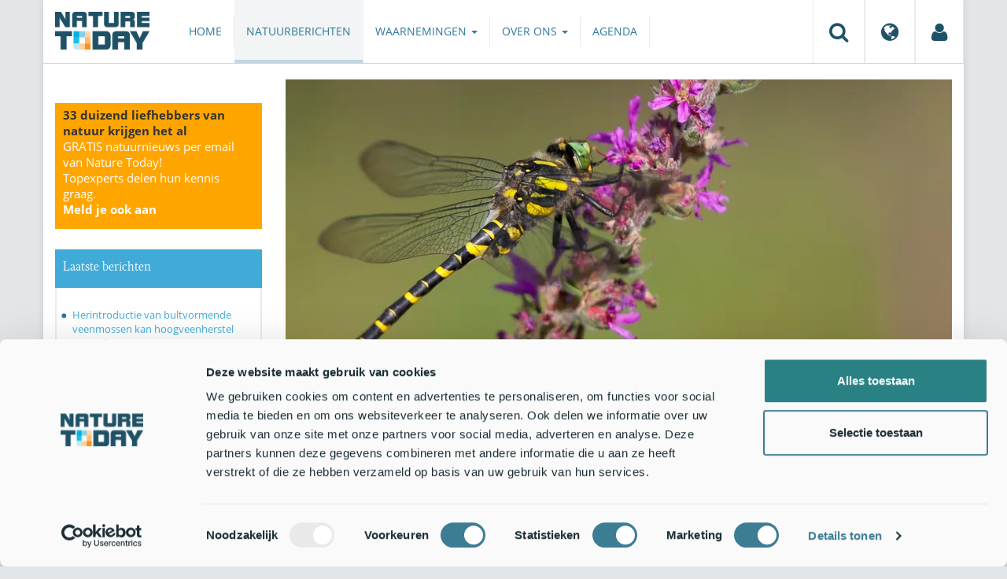

--- FILE ---
content_type: text/html;charset=UTF-8
request_url: https://www.naturetoday.com/nl/nl/nature-reports/message/?msg=24752
body_size: 7561
content:
<!DOCTYPE html>
<html lang="nl"><head><title>Nature Today | Zeldzame libellen in Brabant: goed en slecht nieuws</title>
			<script id="Cookiebot" src="https://consent.cookiebot.com/uc.js" data-cbid="a4e0a85a-6f1b-41d5-a7c3-589c2b9e494a" data-blockingmode="auto" type="text/javascript"></script>
  <!-- Consent Mode default (alles denied) - GTM 'Consent Initialization' equivalent -->
  <script>
    window.dataLayer = window.dataLayer || [];
    function gtag(){dataLayer.push(arguments);}
    gtag('consent', 'default', {
      ad_storage: 'denied',
      analytics_storage: 'denied',
      ad_user_data: 'denied',
      ad_personalization: 'denied',
      functionality_storage: 'denied',
      security_storage: 'granted'
    });
  </script>
			<!--dataLayer-->
			<script>
				dataLayer = [];
				dataLayer.push({
							'event' : 'gtm.js',
				      		'Berichtid' : '24752',
				      		'Bericht' : 'Zeldzame libellen in Brabant: goed en slecht nieuws',
				      		'Uitgever' : 'De Vlinderstichting',
				      		'Label' : 'libellen,natuurbeheer,beken-sloten-oevers,bedreigde-soort,zeldzame-soort,natuurbeheer',
				      		'Taal' : 'nl',
				      		'Uitgeverid' : '1'
				});
			</script>
		<!--END dataLayer-->
<!-- Google Tag Manager -->
<script>(function(w,d,s,l,i){w[l]=w[l]||[];w[l].push({'gtm.start':
new Date().getTime(),event:'gtm.js'});var f=d.getElementsByTagName(s)[0],
j=d.createElement(s),dl=l!='dataLayer'?'&l='+l:'';j.async=true;j.src=
'https://www.googletagmanager.com/gtm.js?id='+i+dl;f.parentNode.insertBefore(j,f);
})(window,document,'script','dataLayer','GTM-PX725F');</script>
<!-- End Google Tag Manager -->
			<!--
	New Story | http://www.newstory.nl
	Erasmusweg 19 | 2202 CA Noordwijk aan Zee | The Netherlands
	T +31(0)71 364 11 44 | E hello@newstory.nl
-->
			<meta charset="utf-8">
	<meta property="og:title" content="Nature Today | Zeldzame libellen in Brabant: goed en slecht nieuws">
	<meta name="description" content="Noord-Brabant is een goede libellenprovincie. Van de 71 Nederlandse soorten zijn er 67 in Brabant aanwezig of aanwezig geweest. Vergeleken met de periode tussen 1970 en 1990 gaat het met een aantal soorten, waaronder beekrombout, bosbeekjuffer en speerwaterjuffer, flink beter. De zeer zeldzame gewone bronlibel echter wordt sterk bedreigd. In de Esperloop gaat men proberen het tij te keren.">
	<meta property="og:description" content="Noord-Brabant is een goede libellenprovincie. Van de 71 Nederlandse soorten zijn er 67 in Brabant aanwezig of aanwezig geweest. Vergeleken met de periode tussen 1970 en 1990 gaat het met een aantal soorten, waaronder beekrombout, bosbeekjuffer en speerwaterjuffer, flink beter. De zeer zeldzame gewone bronlibel echter wordt sterk bedreigd. In de Esperloop gaat men proberen het tij te keren.">
	<meta name="keywords" content="natuur nieuws actueel natuurberichten natuurnieuws Libellen Natuurbeheer Beken/sloten/oevers Bedreigde soort Zeldzame soort Natuurbeheer">
	<meta class="swiftype" name="title" data-type="string" content="Zeldzame libellen in Brabant: goed en slecht nieuws">
			<meta class="swiftype" name="sections" data-type="string" content="NL > Natuurberichten">
			<meta class="swiftype" name="tags" data-type="string" content="/nl/nl/">
		<meta class="swiftype" name="published_at" data-type="date" content="2018-11-19">
		<link rel="image_src" href="https://cdn-img.newstory.nl/naturetoday/images/optimized/640a5c7e-75e2-498d-b1e7-e2e2916b330b.jpg&amp;h=350&amp;w=870&amp;v=1542639550">
		<meta property="og:image" content="https://cdn-img.newstory.nl/naturetoday/images/optimized/640a5c7e-75e2-498d-b1e7-e2e2916b330b.jpg&amp;h=350&amp;w=870&amp;v=1542639550">
		<meta property="og:image:type" content="image/jpeg">
		<meta property="og:image:width" content="1200">
		<meta name="twitter:image" content="https://cdn-img.newstory.nl/naturetoday/images/optimized/640a5c7e-75e2-498d-b1e7-e2e2916b330b.jpg&amp;h=350&amp;w=870&amp;v=1542639550">
		<meta class="swiftype" name="image" data-type="enum" content="https://cdn-img.newstory.nl/naturetoday/images/optimized/640a5c7e-75e2-498d-b1e7-e2e2916b330b.jpg&amp;h=350&amp;w=870&amp;v=1542639550">
	<meta name="twitter:card" content="summary_large_image">
	<meta name="twitter:site" content="@NatureTodayNL">
	<meta name="twitter:title" content="Zeldzame libellen in Brabant: goed en slecht nieuws">
	<meta name="twitter:description" content="Noord-Brabant is een goede libellenprovincie. Van de 71 Nederlandse soorten zijn er 67 in Brabant aanwezig of aanwezig geweest. Vergeleken met de periode tussen 1970 en 1990 gaat het met een aantal soorten, waaronder beekrombout, bosbeekjuffer en speerwaterjuffer, flink beter. De zeer zeldzame gewone bronlibel echter wordt sterk bedreigd. In de Esperloop gaat men proberen het tij te keren.">
		<link rel="canonical" href="https://www.naturetoday.com/nl/nl/nature-reports/message/?msg=24752" />
		<meta class="swiftype" name="url" data-type="enum" content="https://www.naturetoday.com/nl/nl/nature-reports/message/?msg=24752">
		<meta name="robots" content="index, follow">
	<meta name="robots" content="index, follow">
<meta name="Author" content="Nature Today, The Netherlands">
<meta name="viewport" content="width=device-width, initial-scale=1.0">
<script type="text/javascript" src="//ajax.googleapis.com/ajax/libs/jquery/1.11.1/jquery.min.js" data-cookieconsent="ignore"></script>
		<link href="//maxcdn.bootstrapcdn.com/bootstrap/3.4.1/css/bootstrap.min.css" rel="stylesheet">
		<link href="//netdna.bootstrapcdn.com/font-awesome/4.6.3/css/font-awesome.min.css" rel="stylesheet">
		<link href="//use.typekit.net/bkv3tum.css" rel="stylesheet">
		<link href="//cdn-cf.newstory.nl/static/naturetoday/media/css/style.css?v=202512181328" rel="stylesheet">
		<link href="//cdn-cf.newstory.nl/static/naturetoday/media/css/natuurberichten.css?v=202512181328" rel="stylesheet">
<link href="//cdn-cf.newstory.nl/libs/jquery.plugins/lightbox/css/lightbox.css" rel="stylesheet">
<script src="//cdn-cf.newstory.nl/libs/jquery.plugins/lightbox/js/lightbox.min.js" data-cookieconsent="ignore"></script>
<!--[if lt IE 9]>
  <script src="//html5shim.googlecode.com/svn/trunk/html5.js" data-cookieconsent="ignore"></script>
  <script src="//cdn-cf.newstory.nl/static/naturetoday/media/js/respond.js" data-cookieconsent="ignore"></script>
<![endif]-->
<link rel="alternate" type="application/rss+xml" title="Natuurberichten" href="/nl/nl/nature-reports/rss" />
<link rel="alternate" type="application/rss+xml" title="Agenda" href="/nl/nl/events/rss-events" />
<!-- Le fav and touch icons -->
<link rel="shortcut icon" href="/favicon.ico">
<link rel="apple-touch-icon-precomposed" sizes="144x144" href="//cdn-cf.newstory.nl/static/naturetoday/media/img/apple-touch-icon-144-precomposed.png">
<link rel="apple-touch-icon-precomposed" sizes="114x114" href="//cdn-cf.newstory.nl/static/naturetoday/media/img/apple-touch-icon-114-precomposed.png">
<link rel="apple-touch-icon-precomposed" sizes="72x72" href="//cdn-cf.newstory.nl/static/naturetoday/media/img/apple-touch-icon-72-precomposed.png">
<link rel="apple-touch-icon-precomposed" href="//cdn-cf.newstory.nl/static/naturetoday/media/img/apple-touch-icon-57-precomposed.png">
			<script type="text/javascript">
  (function(w,d,t,u,n,s,e){w['SwiftypeObject']=n;w[n]=w[n]||function(){
  (w[n].q=w[n].q||[]).push(arguments);};s=d.createElement(t);
  e=d.getElementsByTagName(t)[0];s.async=1;s.src=u;e.parentNode.insertBefore(s,e);
  })(window,document,'script','//s.swiftypecdn.com/install/v2/st.js','_st');
  _st('install','9SHx7syK4_4_1sF7jxp-','2.0.0');
</script>
</head><body id="pag62" class="templ5 sectie43">
			<!-- Google Tag Manager (noscript) -->
<noscript><iframe src="https://www.googletagmanager.com/ns.html?id=GTM-PX725F"
height="0" width="0" style="display:none;visibility:hidden"></iframe></noscript>
<!-- End Google Tag Manager (noscript) -->
<div class="container" id="content">
			<header class="navbar navbar-default" role="navigation" data-swiftype-index="false">
	<div class="navbar-header">
		<button type="button" class="navbar-toggle" data-toggle="collapse" data-target=".navbar-collapse">
			<span class="sr-only">Toggle navigation</span>
			<span class="icon-bar"></span>
			<span class="icon-bar"></span>
			<span class="icon-bar"></span>
		</button>
		<a class="navbar-brand" href="/nl/nl/home"><img src="//cdn-cf.newstory.nl/static/naturetoday/media/img/logo_naturetoday.png" alt="Nature Today"></a>
	</div>
	<div class="navbar-collapse collapse">
			<ul class="nav navbar-nav navbar-right" id="metamenu">
		<li role="presentation" class="dropdown">
		    <a class="dropdown-toggle" data-toggle="dropdown" href="#" title="Zoeken"><i class="fa fa-search"></i></a>
		    <div class="dropdown-menu">
			<form method="get" class="form-inline" id="zoekform">
	<div class="form-group">
		<label class="sr-only" for="zoekscherm">Zoeken</label>
		<input type="search" class="form-control zoekinvoer" id="zoekscherm">
	</div>
	<button type="submit" class="btn btn-default">Zoeken</button>
</form>
		    </div>
		</li>
		<li role="presentation" class="dropdown">
		    <a class="dropdown-toggle" data-toggle="dropdown" href="#" title="Regio & Taal">
		      <i class="fa fa-globe"></i>
		    </a>
		    <form class="dropdown-menu" method="get" action="/">
		    	<p>Choose region and language / Kies regio en taal</p>
				<div class="row">
					<div class="col-md-6 regio">
				     <label><input type="radio" name="regiosite" value="intl"> International</label>
				     	<label><input type="radio" name="regiosite" value="nl" checked="checked"> Nederland </label>
				    </div>
					<div class="col-md-6">
				     	<label><input type="radio" name="taal" value="en"> English </label>
				     	<label><input type="radio" name="taal" value="nl" checked="checked"> Nederlands </label>
				    </div>
			    </div>
			    <button type="submit" class="btn btn-primary pull-right">Ok</button>
		    </form>
		</li>
		<li><a href="/nl/nl/my-nature-today" title="Mijn Nature Today"><i class="fa fa-user"></i></a></a></li>
	</ul>
			<ul class="nav navbar-nav" id="mainmenu" data-swiftype-index="false">
		<li class="dropdown">
			<a href="/nl/nl/home">Home</a>
		</li>
		<li class="dropdown active">
			<a href="/nl/nl/nature-reports">Natuurberichten</a>
		</li>
		<li class="dropdown">
			<a href="/nl/nl/observations" class="dropdown-toggle" data-toggle="dropdown">Waarnemingen <span class="caret"></span></a>
				<ul class="dropdown-menu">
					<li><a href="/nl/nl/observations/mosquito-radar">Muggenradar</a></li>
					<li><a href="/nl/nl/observations/natuurkalender">De Natuurkalender</a></li>
					<li><a href="/nl/nl/observations/growapp">GrowApp</a></li>
					<li><a href="/nl/nl/observations/essentaksterfte">Essentaksterfte</a></li>
					<li><a href="/nl/nl/observations/tuintekentelling">Tuintekentelling</a></li>
				</ul>
		</li>
		<li class="dropdown">
			<a href="/nl/nl/aboutnaturetoday" class="dropdown-toggle" data-toggle="dropdown">Over ons <span class="caret"></span></a>
				<ul class="dropdown-menu">
					<li><a href="/nl/nl/aboutnaturetoday/about-nature-today">Over Nature Today</a></li>
					<li><a href="/nl/nl/aboutnaturetoday/natuur-in-je-agenda">Natuur in je agenda</a></li>
					<li><a href="/nl/nl/aboutnaturetoday/masterclass-wat-is-de-natuur-ons-waard-">Masterclass Wat is de natuur (ons) waard?</a></li>
					<li><a href="/nl/nl/aboutnaturetoday/doneren">Doneren</a></li>
					<li><a href="/nl/nl/aboutnaturetoday/newsletter1">Volg ons</a></li>
					<li><a href="/nl/nl/aboutnaturetoday/partners">Partners</a></li>
					<li><a href="/nl/nl/aboutnaturetoday/vacatures">Vacatures</a></li>
				</ul>
		</li>
		<li class="dropdown laatste">
			<a href="/nl/nl/events">Agenda</a>
		</li>
</ul>
	</div>
</header>
	<div class="row">
	<div class="col-md-9 col-md-push-3 colcontent">
		<!-- do natuurberichten.details -->
			<div id="messagelogdata" data-value="{msg:'24752', lang:'nl'}"></div>
<script type="application/ld+json">
	{
	  "@context": "http://schema.org",
	  "@type": "NewsArticle",
	  "name": "Zeldzame libellen in Brabant: goed en slecht nieuws",
	  "headline": "Zeldzame libellen in Brabant: goed en slecht nieuws",
	  "image": {
			"@type": "ImageObject",
			"url": "https://cdn-img.newstory.nl/naturetoday/images/optimized/640a5c7e-75e2-498d-b1e7-e2e2916b330b.jpg&h=350&w=870&v=1542639550",
			"height": 350,
			"width": 870
		},
	  "datePublished": "2018-11-19T12:00",
	  "dateModified": "2018-11-19T12:00",
	  "description": "NoordBrabant is een goede libellenprovincie. Van de 71 Nederlandse soorten zijn er 67 in Brabant aanwezig of aanwezig geweest. Vergeleken met de periode tussen 1970 en 1990 gaat het met een aantal soorten waaronder beekrombout bosbeekjuffer en speerwaterjuffer flink beter. De zeer zeldzame gewone bronlibel echter wordt sterk bedreigd. In de Esperloop gaat men proberen het tij te keren.",
	  		"publisher": {
		    "@type": "Organization",
		    "name": "
		De Vlinderstichting"
			    ,"logo": {
			      "@type": "ImageObject",
			      "url": "
		https://cdn-img.newstory.nl/naturetoday/images/optimized/9a1b14e7-2222-4233-9ccc-ad4a7ed08506.png&h=150&w=270&mode=fill&bg=ffffff&v=1696929561",
			      "width":
		270,
			      "height":
		150
			    }
		  },
	  "keywords": "Libellen,Natuurbeheer,Beken/sloten/oevers,Bedreigde soort,Zeldzame soort,Natuurbeheer",
	  "url": "https://www.naturetoday.com/nl/nl/nature-reports/message/?msg=24752",
	  "mainEntityOfPage": "https://www.naturetoday.com/nl/nl/nature-reports/message/?msg=24752",
	  "author": "NatureToday.com"
	}
</script>
	<div id="natuurbericht-details" data-bron-vertaling="Bron">
		<div  data-swiftype-index="false">
				<picture>
				<source
					srcset="https://cdn-img.newstory.nl/naturetoday/images/optimized/640a5c7e-75e2-498d-b1e7-e2e2916b330b.jpg&amp;h=340&amp;w=848&amp;fmt=webp&amp;v=1542639550 848w,https://cdn-img.newstory.nl/naturetoday/images/optimized/640a5c7e-75e2-498d-b1e7-e2e2916b330b.jpg&amp;h=288&amp;w=720&amp;fmt=webp&amp;v=1542639550 720w,https://cdn-img.newstory.nl/naturetoday/images/optimized/640a5c7e-75e2-498d-b1e7-e2e2916b330b.jpg&amp;h=192&amp;w=480&amp;fmt=webp&amp;v=1542639550 480w"
					sizes="(min-width: 1200px) 848px, (min-width: 480px) 720px, (min-width: 320px) 480px, 100vw"
					type="image/webp">
				<img srcset="https://cdn-img.newstory.nl/naturetoday/images/optimized/640a5c7e-75e2-498d-b1e7-e2e2916b330b.jpg&amp;h=340&amp;w=848&amp;v=1542639550 848w,https://cdn-img.newstory.nl/naturetoday/images/optimized/640a5c7e-75e2-498d-b1e7-e2e2916b330b.jpg&amp;h=288&amp;w=720&amp;v=1542639550 720w,https://cdn-img.newstory.nl/naturetoday/images/optimized/640a5c7e-75e2-498d-b1e7-e2e2916b330b.jpg&amp;h=192&amp;w=480&amp;v=1542639550 480w"
					sizes="(min-width: 1200px) 848px, (min-width: 480px) 720px, (min-width: 320px) 480px, 100vw"
					src="https://cdn-img.newstory.nl/naturetoday/images/optimized/640a5c7e-75e2-498d-b1e7-e2e2916b330b.jpg&amp;h=340&amp;w=848&amp;v=1542639550"
					alt="gewone bronlibel - primair"
					class="hetbeeldinline"
					width="848"
					height="340"
						loading="lazy" decoding="async"
					>
			</picture>
		<div class="block  block-groen block-primary">
			<div class="eromheen">
					<div class="well well-head">
						<h1>Zeldzame libellen in Brabant: goed en slecht nieuws</h1>
						<small> <a href="/nl/nl/nature-reports/?publisher=1">De Vlinderstichting</a></small>
					</div>
				<div class="well well-intro">
					19-NOV-2018 - Noord-Brabant is een goede libellenprovincie. Van de 71 Nederlandse soorten zijn er 67 in Brabant aanwezig of aanwezig geweest. Vergeleken met de periode tussen 1970 en 1990 gaat het met een aantal soorten, waaronder beekrombout, bosbeekjuffer en speerwaterjuffer, flink beter. De zeer zeldzame gewone bronlibel echter wordt sterk bedreigd. In de Esperloop gaat men proberen het tij te keren.
				</div>
			</div>
		</div>
			<section class="sharingbuttons delenbalk">
	<span>Deel deze pagina</span>
	<!-- Sharingbutton Facebook -->
	<a class="resp-sharing-button__link" href="https://facebook.com/sharer/sharer.php?u=https://www.naturetoday.com/nl/nl/nature-reports/message/?msg=24752" target="_blank" rel="noopener" aria-label="Delen op Facebook" onClick="
	dataLayer.push({'event':'event','eventCategory':'Share Social','eventAction':'Facebook','eventLabel':'Zeldzame libellen in Brabant: goed en slecht nieuws'});">
		<i class="fa fa-facebook"></i><span class="hidden">Delen op Facebook</span>
	</a>
	<!-- Sharingbutton Twitter -->
	<a class="resp-sharing-button__link" href="https://twitter.com/intent/tweet/?text=Zeldzame libellen in Brabant: goed en slecht nieuws&amp;url=https://www.naturetoday.com/nl/nl/nature-reports/message/?msg=24752" target="_blank" rel="noopener" aria-label="Delen op Twitter" onClick="
	dataLayer.push({'event':'event','eventCategory':'Share Social','eventAction':'Twitter','eventLabel':'Zeldzame libellen in Brabant: goed en slecht nieuws'});">
		<i class="fa fa-twitter"></i><span class="hidden">Delen op Twitter</span>
	</a>
       <!-- Sharingbutton LinkedIn -->
       <a class="resp-sharing-button__link" href="https://www.linkedin.com/shareArticle?mini=true&amp;url=https%3A%2F%2Fwww.naturetoday.com%2Fnl%2Fnl%2Fnature-reports%2Fmessage%2F%3Fmsg%3D24752&amp;title=Zeldzame libellen in Brabant: goed en slecht nieuws" target="_blank" rel="noopener" aria-label="Delen op LinkedIn" onClick="
	dataLayer.push({'event':'event','eventCategory':'Share Social','eventAction':'LinkedIn','eventLabel':'Zeldzame libellen in Brabant: goed en slecht nieuws'});">
          <i class="fa fa-linkedin"></i>
       </a>
		<!-- Sharingbutton E-Mail -->
		<a class="resp-sharing-button__link" href="mailto:?subject=Zeldzame libellen in Brabant: goed en slecht nieuws&amp;body=https://www.naturetoday.com/nl/nl/nature-reports/message/?msg=24752" target="_self" rel="noopener" aria-label="Delen via e-mail" onClick="
	dataLayer.push({'event':'event','eventCategory':'Share Social','eventAction':'Email','eventLabel':'Zeldzame libellen in Brabant: goed en slecht nieuws'});">
			<i class="fa fa-envelope"></i>
		</a>
</section>
		</div>
	<div class="tinycontent">
		<p>Op 17 november waren meer dan 450 vrijwilligers, natuurbeheerders en beleidsmakers bijeen in het provinciehuis in Den Bosch voor de Brabantse biodiversiteitsdag. Er waren lezingen en workshops over biodiversiteit en leefgebieden. De Vlinderstichting gaf daar een presentatie over de zeldzame Brabantse libellen en daaruit kwam een wisselend beeld naar voren.</p>
<p>Noord-Brabant is een goede libellenprovincie. Van de 71 Nederlandse soorten zijn er 67 in Brabant aanwezig of aanwezig geweest. Als we naar de zeldzame libellen kijken, de soorten die alleen plaatselijk voorkomen, dan zien we gelukkig niet alleen maar bedreigde soorten. Vergeleken met de periode tussen 1970 en 1990 is een aantal soorten flink hersteld. De beekrombout bijvoorbeeld was in die periode alleen nog maar aanwezig langs de Beerze, maar inmiddels heeft de soort zich in veel meer beekdalen gevestigd en ook buiten Brabant populaties gevestigd. Ook de bosbeekjuffer laat een sterk herstel zien. De verbetering van de waterkwaliteit, onder meer door de Kaderrichtlijn Water (KRW) heeft hier zonder meer aan bijgedragen.</p>
<p><img src="//cdn-img.newstory.nl/naturetoday/images/optimized/866026c7-1535-4d55-9a15-aac696ad98ac.jpg&amp;w=770" alt="De speerwaterjuffer lijkt te profiteren van herstelmaatregelen" width="770" height="577" data-onderschrift="De speerwaterjuffer lijkt te profiteren van herstelmaatregelen" data-fotograaf="Kars Veling" /></p>
<p>Ook de speerwaterjuffer lijkt het dieptepunt gehad te hebben. Deze bewoner van vennen was jarenlang het zorgenkindje en leek op een gegeven moment zelfs uit Noord-Brabant te verdwijnen. Er zijn veel herstelmaatregelen getroffen op de licht gebufferde vennen waar deze soort voorkomt. Er zijn bijvoorbeeld oeverzones vrij gemaakt en bomen dichtbij de vennen weg gehaald, en die maatregelen lijken effect te hebben.</p>
<p><img class="pull-right" src="//cdn-img.newstory.nl/naturetoday/images/optimized/cf50bd2b-0296-4b97-8ab6-3597cb47a8f4.jpg&amp;w=370" alt="De gewone bronlibel komt nog maar op twee plekken in Noord-Brabant voor" width="370" height="277" data-onderschrift="De gewone bronlibel komt nog maar op twee plekken in Noord-Brabant voor" data-fotograaf="Christophe Brochard" />Maar niet alle libellen gaat het voor de wind. Nederlands grootste libel, de gewone bronlibel, is in tegenstelling tot wat zijn naam suggereert, een zeer zeldzame soort in ons land en bedreigd. In Noord-Brabant zijn er nog twee populaties, een op de Plateaux en een in de Esperloop. Die laatste is interessant omdat deze op de Peelrandbreuk ligt. Deze is in het veld te zien als een opvallend hoogteverschil in het landschap. In de ondergrond is het breukvlak ondoorlatend en daardoor komt er veel kwelwater uit de ondergrond naar boven op de zogenaamde wijstgronden. Van nature stroomt dit water over de breuk naar de lagere delen in de vorm van kleine snelstromende beekjes. Die zijn ideaal leefgebied voor de bronlibel. De beekjes zijn echter, door verlaging van de grondwaterstand en de intensivering van het landgebruik, vrijwel allemaal verdwenen, op de Esperloop na. De kwaliteit van deze beek laat echter veel te wensen over. Een deel stroomt door intensief agrarisch gebied, dat de waterkwaliteit nadelig be&iuml;nvloedt en bovendien krijgt de beek te weinig water waardoor hij af en toe zelfs droogvalt. Ook wordt de beek, alsof het een ordinaire sloot is, regelmatig geschoond en wordt het hout, dat erin terecht komt systematisch verwijderd. Juist de variatie in structuur van de beek is essentieel voor de gewone bronlibel. De komende tijd zal, in overleg met Waterschap Aa en Maas, provincie en beheerders gewerkt worden aan verbetering van de leefomstandigheden van deze soort.</p>
<p>Tekst: Roy van Grunsven &amp; Kars Veling, <a href="https://www.vlinderstichting.nl/" target="_blank">De Vlinderstichting</a><br /> Foto&rsquo;s: Christophe Brochard &amp; Kars Veling</p>
	</div>
	</div>
		<div class="block-content">
		<p>&nbsp;&nbsp;</p>
		</div>
		<!-- do media.banners -->
			<div class="banner-container embed-responsive embed-responsive-4by3">
			<!-- banner 19 -->
			<script async src="https://pagead2.googlesyndication.com/pagead/js/adsbygoogle.js?client=ca-pub-8006895269494090"
     crossorigin="anonymous"></script>
<!-- Horizontale advertentie Adsense -->
<ins class="adsbygoogle"
     style="display:block"
     data-ad-client="ca-pub-8006895269494090"
     data-ad-slot="3570650824"
     data-ad-format="auto"
     data-full-width-responsive="true"></ins>
<script>
     (adsbygoogle = window.adsbygoogle || []).push({});
</script>
		</div>
		<div class="block-content">
		<p>&nbsp;&nbsp;</p>
		</div>
	</div>
	<div class="col-md-3 col-md-pull-9 colsidebar">
		<!-- do media.banners -->
			<div class="banner-container embed-responsive embed-responsive-4by3">
			<!-- banner 13 -->
			<div style="background-color: #FFA500; padding: 5px 10px"> <p style="font-size: 11pt;"><strong>33 duizend liefhebbers van natuur krijgen het al</strong><br><a href="https://www.naturetoday.com/intl/nl/registration" style="color: #FFFFFF">GRATIS natuurnieuws per email van Nature Today!<br>Topexperts delen hun kennis graag. <br><strong >Meld je ook aan</a></strong></p></div>
		</div>
		<!-- do natuurberichten.archief -->
			<div class="block  block-blauw block-kader">
			<div class="eromheen">
					<div class="well well-head">
						<h2>Laatste berichten</h2>
					</div>
				<div class="well well-intro">
					<ul class="krap">
			<li><a href="/nl/nl/nature-reports/message/?msg=34861">Herintroductie van bultvormende veenmossen kan hoogveenherstel versnellen</a> <span class="nobr">16-jan-2026</span></li>
			<li><a href="/nl/nl/nature-reports/message/?msg=34868">Webinar All4Biodiversity: verbeteren van biodiversiteit via gebiedsgerichte samenwerking</a> <span class="nobr">16-jan-2026</span></li>
			<li><a href="/nl/nl/nature-reports/message/?msg=34853">Natuurjournaal 16 januari 2026</a> <span class="nobr">16-jan-2026</span></li>
			<li><a href="/nl/nl/nature-reports/message/?msg=34864">Hoe komt de bever de winter door?</a> <span class="nobr">15-jan-2026</span></li>
			<li><a href="/nl/nl/nature-reports/message/?msg=34863">Hoe gaan dagvlinders om met extreem weer? </a> <span class="nobr">15-jan-2026</span></li>
			<li><a href="/nl/nl/nature-reports/message/?msg=34852">Natuurjournaal 15 januari 2026</a> <span class="nobr">15-jan-2026</span></li>
			<li><a href="/nl/nl/nature-reports/message/?msg=34860">Paddenstoelen doorstaan strenge vrieskou</a> <span class="nobr">14-jan-2026</span></li>
			<li><a href="/nl/nl/nature-reports/message/?msg=34855">Ook micro-organismen kunnen samenwerken en rewilden</a> <span class="nobr">14-jan-2026</span></li>
			<li><a href="/nl/nl/nature-reports/message/?msg=34865">Natuurjournaal 14 januari 2026</a> <span class="nobr">14-jan-2026</span></li>
			<li><a href="/nl/nl/nature-reports/message/?msg=34862">250 hectare nieuw bos geplant en gepland</a> <span class="nobr">13-jan-2026</span></li>
		</ul>
				</div>
			</div>
		</div>
		<!-- do natuurberichten.relevant -->
			<div class="block  block-blauw block-kader clear">
			<div class="eromheen">
					<div class="well well-head">
						<h2>Zie ook</h2>
					</div>
				<div class="well well-intro">
					<ul class="krap">
				<li><a href="/nl/nl/nature-reports/message/?msg=27858">Toekomst voor de Esperloop</a> <span class="nobr">28-jun-2021</span></li>
				<li><a href="/nl/nl/nature-reports/message/?msg=29498">Bosbeekjuffer terug in de Oeffeltse Raam</a> <span class="nobr">28-jul-2022</span></li>
				<li><a href="/nl/nl/nature-reports/message/?msg=34674">Het succes van natuurvriendelijke oeverinrichting langs de Vlier</a> <span class="nobr">28-nov-2025</span></li>
				<li><a href="/nl/nl/nature-reports/message/?msg=27730">Onderzoek: zeventigduizend knelpunten voor paling in kaart gebracht </a> <span class="nobr">28-mei-2021</span></li>
				<li><a href="/nl/nl/nature-reports/message/?msg=25933">Oproep aan minister: zwak Kaderrichtlijn Water niet af</a> <span class="nobr">4-mrt-2020</span></li>
			</ul>
				</div>
			</div>
		</div>
	</div>
</div>
</div>
			<div id="footer" data-swiftype-index="false">
	<div class="container">
		<div class="row mainfooter">
			<div class="col-xs-3 appstore">
			</div>
			<div class="col-xs-6 text-center">
				<ul class="footernav list-inline">
						<li class="mnu48"><a href="/nl/nl/disclaimer"><span>Disclaimer</span></a></li>
						<li class="mnu49"><a href="/nl/nl/colophon"><span>Colofon</span></a></li>
						<li class="mnu50"><a href="/nl/nl/sitemap"><span>Sitemap</span></a></li>
						<li class="mnu463"><a href="/nl/nl/cookies"><span>Cookies</span></a></li>
				</ul>
			</div>
			<div class="col-xs-3">
				<div class="volgons pull-right">
					<a href="https://www.facebook.com/naturetodaynl" target="_blank"><i class="fa fa-facebook"></i></a>
					<a href="https://twitter.com/NatureTodayNL" target="_blank"><i class="fa fa-twitter"></i></a>
				</div>
			</div>
		</div>
	</div>
	<div class="row copyright">
		<div class="col">
			<p>&copy; 2026 NatureToday - All rights reserved</p>
		</div>
	</div>
</div>
			<script src="//maxcdn.bootstrapcdn.com/bootstrap/3.4.1/js/bootstrap.min.js" data-Cookieconsent="ignore"></script>
		<script src="//cdnjs.cloudflare.com/ajax/libs/h5Validate/0.8.4/jquery.h5validate.min.js" data-Cookieconsent="ignore"></script>
		<script src="//cdn-cf.newstory.nl/static/naturetoday/media/js/misc.js" data-Cookieconsent="ignore"></script>
		<script src="//cdn-cf.newstory.nl/static/naturetoday/media/js/natuurberichten.js" data-Cookieconsent="ignore"></script>
		<script src="//cdn-cf.newstory.nl/static/naturetoday/media/js/natuurberichtenlog.js?v=202512181328" data-Cookieconsent="ignore"></script>
<script>
 	jQuery(function () {
	    $('form').h5Validate();
	});
</script>
</body></html>